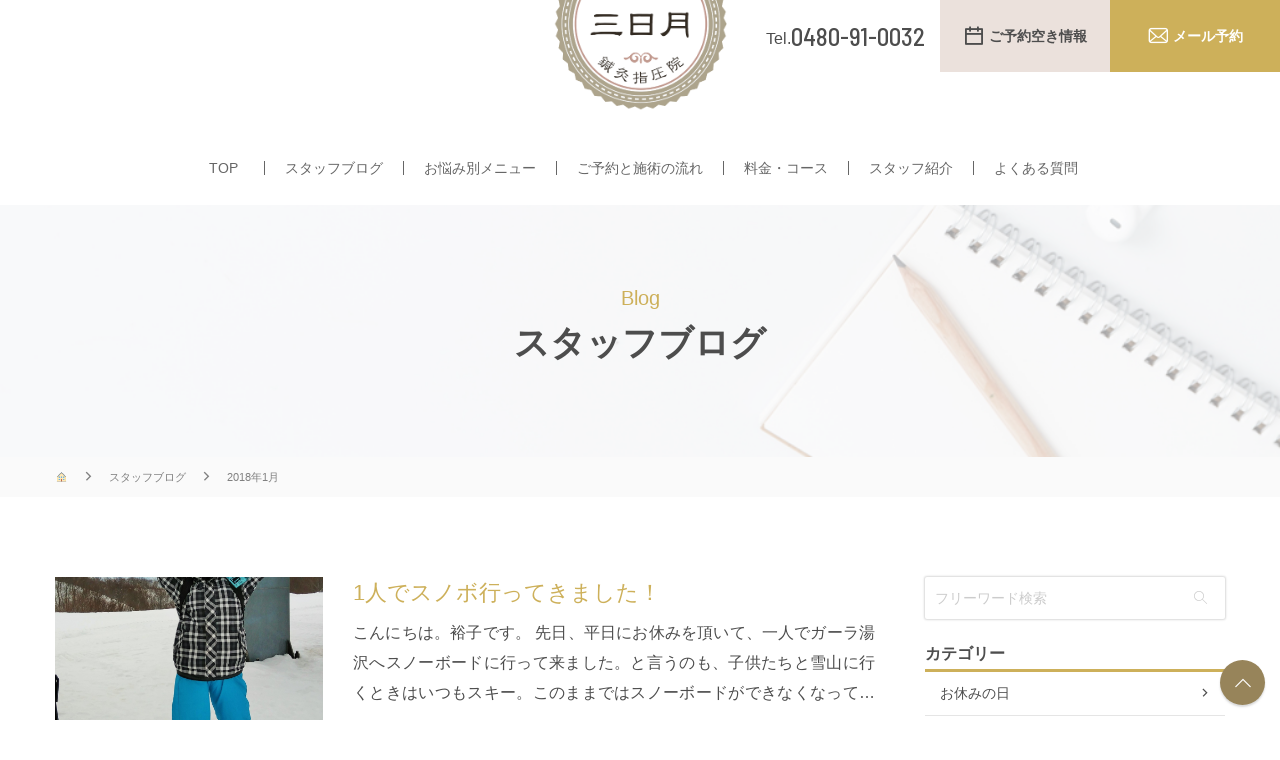

--- FILE ---
content_type: text/html; charset=UTF-8
request_url: https://3-moon.com/blog/2018/01/
body_size: 11566
content:
<!doctype html>
<html><!-- InstanceBegin template="/Templates/common.dwt" codeOutsideHTMLIsLocked="false" --><head>
<meta charset="utf-8">
<meta name="viewport" content="width=device-width, initial-scale=1">
<link rel="shortcut icon" href="https://3-moon.com/wordpress/wp-content/uploads/favicon.ico">
<link href="https://3-moon.com/css/shared.css" rel="stylesheet" type="text/css">
<!-- InstanceBeginEditable name="css" -->
<link href="https://3-moon.com/css/under.css" rel="stylesheet" type="text/css">
<!-- InstanceEndEditable -->
<script src="//ajax.googleapis.com/ajax/libs/jquery/3.4.1/jquery.min.js"></script>

<!-- Swiper -->
<script src="https://3-moon.com/js/swiper.min.js"></script>
<link href="https://3-moon.com/css/swiper.min.css" rel="stylesheet" type="text/css">


<!-- object-fit-images -->
<script src="https://3-moon.com/js/ofi.min.js"></script>
<script>
$(function() {
	//object-fit-images
	objectFitImages();
	});
</script>

<script src="https://3-moon.com/js/shared.js"></script>
<!-- InstanceBeginEditable name="js" -->
<!-- InstanceEndEditable -->
<script>
	$(function() {
		$.ajax({
			type: 'get',
			url: '/img/shared.svg'
		}).done(function(data) {
			var svg = $(data).find('svg');
			$('body').prepend(svg);
		});
	});	
</script>
<!-- InstanceBeginEditable name="スクリプト" -->
<script>
	$(function() {
		//過去記事ドロップダウン
		DD($('#blog_wrap > nav > ul li button'),'b_clause');
	});
</script>
<!-- InstanceEndEditable -->
<!-- InstanceBeginEditable name="doctitle" -->
<title>1月, 2018 | 肩こり・腰痛・胃痛・眼精疲労｜埼玉県蓮田・久喜・白岡で鍼灸なら三日月鍼灸マッサージ指圧整体院</title>
<!--<title> &raquo; 2018 &raquo; 1月</title>-->
<!-- InstanceEndEditable -->
<!-- InstanceParam name="Swiper" type="boolean" value="true" -->
<!-- InstanceParam name="object-fit-images" type="boolean" value="true" -->
<!-- InstanceBeginEditable name="head" -->
<!-- InstanceEndEditable -->
<!-- InstanceParam name="お問い合わせ" type="boolean" value="true" -->
<!-- InstanceParam name="エキテン" type="boolean" value="true" -->

<!-- All in One SEO Pack 2.3.10.2 by Michael Torbert of Semper Fi Web Design[1491,1552] -->
<meta name="robots" content="noindex,follow" />

<link rel="canonical" href="https://3-moon.com/blog/2018/01/" />
			<script>
			(function(i,s,o,g,r,a,m){i['GoogleAnalyticsObject']=r;i[r]=i[r]||function(){
			(i[r].q=i[r].q||[]).push(arguments)},i[r].l=1*new Date();a=s.createElement(o),
			m=s.getElementsByTagName(o)[0];a.async=1;a.src=g;m.parentNode.insertBefore(a,m)
			})(window,document,'script','//www.google-analytics.com/analytics.js','ga');

			ga('create', 'UA-38537699-1', 'auto');
			
			ga('send', 'pageview');
			</script>
<!-- /all in one seo pack -->
		<script type="text/javascript">
			window._wpemojiSettings = {"baseUrl":"https:\/\/s.w.org\/images\/core\/emoji\/72x72\/","ext":".png","source":{"concatemoji":"https:\/\/3-moon.com\/wordpress\/wp-includes\/js\/wp-emoji-release.min.js?ver=4.4.33"}};
			!function(e,n,t){var a;function i(e){var t=n.createElement("canvas"),a=t.getContext&&t.getContext("2d"),i=String.fromCharCode;return!(!a||!a.fillText)&&(a.textBaseline="top",a.font="600 32px Arial","flag"===e?(a.fillText(i(55356,56806,55356,56826),0,0),3e3<t.toDataURL().length):"diversity"===e?(a.fillText(i(55356,57221),0,0),t=a.getImageData(16,16,1,1).data,a.fillText(i(55356,57221,55356,57343),0,0),(t=a.getImageData(16,16,1,1).data)[0],t[1],t[2],t[3],!0):("simple"===e?a.fillText(i(55357,56835),0,0):a.fillText(i(55356,57135),0,0),0!==a.getImageData(16,16,1,1).data[0]))}function o(e){var t=n.createElement("script");t.src=e,t.type="text/javascript",n.getElementsByTagName("head")[0].appendChild(t)}t.supports={simple:i("simple"),flag:i("flag"),unicode8:i("unicode8"),diversity:i("diversity")},t.DOMReady=!1,t.readyCallback=function(){t.DOMReady=!0},t.supports.simple&&t.supports.flag&&t.supports.unicode8&&t.supports.diversity||(a=function(){t.readyCallback()},n.addEventListener?(n.addEventListener("DOMContentLoaded",a,!1),e.addEventListener("load",a,!1)):(e.attachEvent("onload",a),n.attachEvent("onreadystatechange",function(){"complete"===n.readyState&&t.readyCallback()})),(a=t.source||{}).concatemoji?o(a.concatemoji):a.wpemoji&&a.twemoji&&(o(a.twemoji),o(a.wpemoji)))}(window,document,window._wpemojiSettings);
		</script>
		<style type="text/css">
img.wp-smiley,
img.emoji {
	display: inline !important;
	border: none !important;
	box-shadow: none !important;
	height: 1em !important;
	width: 1em !important;
	margin: 0 .07em !important;
	vertical-align: -0.1em !important;
	background: none !important;
	padding: 0 !important;
}
</style>
<link rel='stylesheet' id='mailchimpSF_main_css-css'  href='https://3-moon.com/?mcsf_action=main_css&#038;ver=4.4.33' type='text/css' media='all' />
<!--[if IE]>
<link rel='stylesheet' id='mailchimpSF_ie_css-css'  href='https://3-moon.com/wordpress/wp-content/plugins/mailchimp/css/ie.css?ver=4.4.33' type='text/css' media='all' />
<![endif]-->
<link rel='stylesheet' id='contact-form-7-css'  href='https://3-moon.com/wordpress/wp-content/plugins/contact-form-7/includes/css/styles.css?ver=4.3.1' type='text/css' media='all' />
<link rel='stylesheet' id='biz-cal-style-css'  href='https://3-moon.com/wordpress/wp-content/plugins/biz-calendar/biz-cal.css?ver=2.1.0' type='text/css' media='all' />
<link rel='stylesheet' id='wp-pagenavi-css'  href='https://3-moon.com/wordpress/wp-content/plugins/wp-pagenavi/pagenavi-css.css?ver=2.70' type='text/css' media='all' />
<script type='text/javascript' src='https://3-moon.com/wordpress/wp-includes/js/jquery/jquery.js?ver=1.11.3'></script>
<script type='text/javascript' src='https://3-moon.com/wordpress/wp-includes/js/jquery/jquery-migrate.min.js?ver=1.2.1'></script>
<script type='text/javascript'>
/* <![CDATA[ */
var bizcalOptions = {"holiday_title":"\u5b9a\u4f11\u65e5","fri":"on","temp_holidays":"2013-01-02\r\n2013-01-03\r\n","temp_weekdays":"","eventday_title":"\u30a4\u30d9\u30f3\u30c8\u958b\u50ac\u65e5","eventday_url":"","eventdays":"","month_limit":"\u5236\u9650\u306a\u3057","nextmonthlimit":"12","prevmonthlimit":"12","plugindir":"https:\/\/3-moon.com\/wordpress\/wp-content\/plugins\/biz-calendar\/","national_holiday":""};
/* ]]> */
</script>
<script type='text/javascript' src='https://3-moon.com/wordpress/wp-content/plugins/biz-calendar/calendar.js?ver=2.1.0'></script>
<link rel='https://api.w.org/' href='https://3-moon.com/wp-json/' />
<link rel="EditURI" type="application/rsd+xml" title="RSD" href="https://3-moon.com/wordpress/xmlrpc.php?rsd" />
<link rel="wlwmanifest" type="application/wlwmanifest+xml" href="https://3-moon.com/wordpress/wp-includes/wlwmanifest.xml" /> 
<meta name="generator" content="WordPress 4.4.33" />
</head>

<body>
		<!-- ▼▼▼ヘッダー▼▼▼　-->
	<header>
		<h1><a href="/"><img src="/img/logo.png" alt="肩こり・腰痛・胃痛・眼精疲労｜埼玉県蓮田・久喜・白岡で鍼灸なら三日月鍼灸マッサージ指圧整体院"></a></h1>
		
		<button><span>SPメニュー展開用ボタン</span></button>
	
		<nav>
			<ul>
				<li><a href="/">TOP</a></li>
				<li><a href="/blog/category/blog/">スタッフブログ</a></li>
				<li>
          <button>お悩み別メニュー</button>
          <ul>
            <li><a href="/menu/pain.php">コリ・痛み・しびれ</a></li>
            <li><a href="/menu/refresh.php">疲れ・なんとなく不調</a></li>
            <li><a href="/menu/yugami.php">ゆがみ・骨盤矯正</a></li>
            <li><a href="/menu/maternity.php">マタニティ</a></li>
            <li><a href="/menu/infertility.php">妊活治療</a></li>
            <li><a href="/menu/beauty.php">美容鍼灸</a></li>
            <li><a href="/menu/traffic.php">交通事故治療</a></li>
            <li><a href="/menu/visit.php">訪問鍼灸</a></li>
          </ul>
        </li>
				<li><a href="/flow.php">ご予約と施術の流れ</a></li>
				<li><a href="/price/index.php">料金・コース</a></li>
				<li><a href="/staff.php">スタッフ紹介</a></li>
				<li><a href="/qa.php">よくある質問</a></li>
			</ul>
		</nav>
	</header>
	<!-- ▲▲▲ヘッダー▲▲▲　-->

	<main>
				<!-- ▼▼▼お問い合わせ▼▼▼　-->
		<address id="contact_btn">
			<a class="btn_tel" href="tel:0480-91-0032"><span class="tel_pc">0480-91-0032</span><span class="tel_sp">電話予約</span></a>
			<a class="btn_reserve" href="/reservation">ご予約空き情報</a>
			<a class="btn_mail" href="/contact">メール予約</a>
		</address>
		<!-- ▲▲▲お問い合わせ▲▲▲　-->

		<!-- InstanceBeginEditable name="メイン" -->
		<article id="blog">
			<h2>
			<span>Blog</span>
			スタッフブログ
			</h2>
			
			<!-- ▼▼▼パンくずリスト▼▼▼　-->
			<div id="breadcrumb">
				<ol>
					<li><a href="/">&#x1f3e0;</a></li>
					<li><a href="/blog">スタッフブログ</a></li>
										<li>2018年1月</li>
									</ol>
			</div>
			<!-- ▲▲▲パンくずリスト▲▲▲　-->

      <div id="blog_wrap">
        <div>
	          <ul>
		            <li>
              <a href="https://3-moon.com/blog/2018/01/29/1%e4%ba%ba%e3%81%a7%e3%82%b9%e3%83%8e%e3%83%9c%e8%a1%8c%e3%81%a3%e3%81%a6%e3%81%8d%e3%81%be%e3%81%97%e3%81%9f%ef%bc%81/">
				<img src="https://3-moon.com/wordpress/wp-content/uploads/6fd2dd01746a2f24a87ff66264256bab.jpg" alt="1人でスノボ行ってきました！">
			      </a>
              <section>
                <h3><a href="https://3-moon.com/blog/2018/01/29/1%e4%ba%ba%e3%81%a7%e3%82%b9%e3%83%8e%e3%83%9c%e8%a1%8c%e3%81%a3%e3%81%a6%e3%81%8d%e3%81%be%e3%81%97%e3%81%9f%ef%bc%81/">1人でスノボ行ってきました！</a></h3>
                <p><p>こんにちは。裕子です。 先日、平日にお休みを頂いて、一人でガーラ湯沢へスノーボードに行って来ました。と言うのも、子供たちと雪山に行くときはいつもスキー。このままではスノーボードができなくなってしまう！と焦ったからです。 &#8230;</p>
</p>

                <div class="blog_info">
                  <time datetime="2018-01-29">
                    <span>🕰</span>
                    2018年1月29日                  </time>
		<!--
                  <div>
                    <span>🗨</span>
                    0
                  </div>
		-->
                </div>
              </section>
            </li>
		            <li>
              <a href="https://3-moon.com/blog/2018/01/26/%e3%81%9f%e3%81%8f%e3%81%95%e3%82%93%e3%81%ae%e5%a3%b0%e3%82%92%e3%81%82%e3%82%8a%e3%81%8c%e3%81%a8%e3%81%86%e3%81%94%e3%81%96%e3%81%84%e3%81%be%e3%81%99%ef%bc%81%e2%91%b3/">
				<img src="https://3-moon.com/wordpress/wp-content/uploads/IMG_0011L.jpg" alt="たくさんの声をありがとうございます！⑳">
			      </a>
              <section>
                <h3><a href="https://3-moon.com/blog/2018/01/26/%e3%81%9f%e3%81%8f%e3%81%95%e3%82%93%e3%81%ae%e5%a3%b0%e3%82%92%e3%81%82%e3%82%8a%e3%81%8c%e3%81%a8%e3%81%86%e3%81%94%e3%81%96%e3%81%84%e3%81%be%e3%81%99%ef%bc%81%e2%91%b3/">たくさんの声をありがとうございます！⑳</a></h3>
                <p><p>こんにちは。裕子です。寒くて雪がなかなか解けませんね。みなさん元気にお過ごしですか？あたたかくしてお過ごし下さいね。 さて、「患者様の声」です！また今日も嬉しい声が集まっていますのでご紹介します。 当院では、ご来院された&#8230;</p>
</p>

                <div class="blog_info">
                  <time datetime="2018-01-26">
                    <span>🕰</span>
                    2018年1月26日                  </time>
		<!--
                  <div>
                    <span>🗨</span>
                    0
                  </div>
		-->
                </div>
              </section>
            </li>
		            <li>
              <a href="https://3-moon.com/blog/2018/01/23/%e8%97%a4%e4%ba%95%e7%9a%84%e3%80%81%e5%b9%b4%e6%9c%ab%e5%b9%b4%e5%a7%8b%e3%81%ae%e9%81%8e%e3%81%94%e3%81%97%e6%96%b9/">
				<img src="https://3-moon.com/wordpress/wp-content/uploads/IMG_20171205_184125.jpg" alt="藤井的、年末年始の過ごし方">
			      </a>
              <section>
                <h3><a href="https://3-moon.com/blog/2018/01/23/%e8%97%a4%e4%ba%95%e7%9a%84%e3%80%81%e5%b9%b4%e6%9c%ab%e5%b9%b4%e5%a7%8b%e3%81%ae%e9%81%8e%e3%81%94%e3%81%97%e6%96%b9/">藤井的、年末年始の過ごし方</a></h3>
                <p><p>こんにちは。藤井です。 年末年始は先日買った地球防衛軍で地球を守りつつ、スターウォーズを見てきたりしました(｀・ω・´) スターウォーズは流石に話題作ということもあり、平日の昼間に行ったにも関わらず結構な混雑具合でした。&#8230;</p>
</p>

                <div class="blog_info">
                  <time datetime="2018-01-23">
                    <span>🕰</span>
                    2018年1月23日                  </time>
		<!--
                  <div>
                    <span>🗨</span>
                    0
                  </div>
		-->
                </div>
              </section>
            </li>
		            <li>
              <a href="https://3-moon.com/blog/2018/01/20/%e3%82%82%e3%81%86%e3%81%99%e3%81%90%e3%83%90%e3%83%ac%e3%83%b3%e3%82%bf%e3%82%a4%e3%83%b3%e3%81%a7%e3%81%99%e3%81%ad%e3%80%82/">
				<img src="https://3-moon.com/wordpress/wp-content/uploads/20170112_113250-768x576-1.jpg" alt="もうすぐバレンタインですね。">
			      </a>
              <section>
                <h3><a href="https://3-moon.com/blog/2018/01/20/%e3%82%82%e3%81%86%e3%81%99%e3%81%90%e3%83%90%e3%83%ac%e3%83%b3%e3%82%bf%e3%82%a4%e3%83%b3%e3%81%a7%e3%81%99%e3%81%ad%e3%80%82/">もうすぐバレンタインですね。</a></h3>
                <p><p>こんにちは。裕子です。 ２月１４日のバレンタインデーまで１ヶ月を切りました。お店にも、手作りチョコのキットや材料が並んでいますね。大切な人に、大切な気持ちを伝える素敵な日。チョコを手作りする方もいらっしゃると思います。み&#8230;</p>
</p>

                <div class="blog_info">
                  <time datetime="2018-01-20">
                    <span>🕰</span>
                    2018年1月20日                  </time>
		<!--
                  <div>
                    <span>🗨</span>
                    0
                  </div>
		-->
                </div>
              </section>
            </li>
		            <li>
              <a href="https://3-moon.com/blog/2018/01/17/%e6%9b%b8%e3%81%8d%e3%81%9e%e3%82%82%e3%83%96%e3%83%ad%e3%82%b0%e3%81%a7%e3%81%99%e3%80%82/">
				<img src="https://3-moon.com/wordpress/wp-content/uploads/IMG_2754.jpg" alt="3人の書き初め！">
			      </a>
              <section>
                <h3><a href="https://3-moon.com/blog/2018/01/17/%e6%9b%b8%e3%81%8d%e3%81%9e%e3%82%82%e3%83%96%e3%83%ad%e3%82%b0%e3%81%a7%e3%81%99%e3%80%82/">3人の書き初め！</a></h3>
                <p><p>こんにちは。院長です。先日、三日月スタッフみんなで、毎年恒例の書き初めをしました！ 私は「進化」 藤井先生は「健」 裕子さんは「美」 と書きました。さあ、どんな一年になるのか楽しみですね！</p>
</p>

                <div class="blog_info">
                  <time datetime="2018-01-17">
                    <span>🕰</span>
                    2018年1月17日                  </time>
		<!--
                  <div>
                    <span>🗨</span>
                    0
                  </div>
		-->
                </div>
              </section>
            </li>
		            <li>
              <a href="https://3-moon.com/blog/2018/01/14/18%e5%9b%9e%e7%9b%ae%e3%81%ae%e6%96%b0%e5%b9%b4%e4%bc%9a/">
				<img src="https://3-moon.com/wordpress/wp-content/uploads/IMG_2751a.jpg" alt="18回目の新年会">
			      </a>
              <section>
                <h3><a href="https://3-moon.com/blog/2018/01/14/18%e5%9b%9e%e7%9b%ae%e3%81%ae%e6%96%b0%e5%b9%b4%e4%bc%9a/">18回目の新年会</a></h3>
                <p><p>こんにちは。三日月院長です。 今年もよろしくお願いいたします。 お正月気分も抜けてきましたが、先日、専門学校の時の同級生と新年会を行ないました。 2000年に鍼灸の学校を卒業し、免許を取得したので、もう１８年になりますね&#8230;</p>
</p>

                <div class="blog_info">
                  <time datetime="2018-01-14">
                    <span>🕰</span>
                    2018年1月14日                  </time>
		<!--
                  <div>
                    <span>🗨</span>
                    0
                  </div>
		-->
                </div>
              </section>
            </li>
		            <li>
              <a href="https://3-moon.com/blog/2018/01/11/9941/">
				<img src="https://3-moon.com/wordpress/wp-content/uploads/IMG_0010R.jpg" alt="たくさんの声をありがとうございます⑲">
			      </a>
              <section>
                <h3><a href="https://3-moon.com/blog/2018/01/11/9941/">たくさんの声をありがとうございます⑲</a></h3>
                <p><p>こんにちは。裕子です。北風が寒い季節ですが、みなさん元気にお過ごしですか？あたたかくしてお過ごし下さいね。 さて、「患者様の声」です！また今日も嬉しい声が集まっていますのでご紹介します。 当院では、ご来院された方にもっと&#8230;</p>
</p>

                <div class="blog_info">
                  <time datetime="2018-01-11">
                    <span>🕰</span>
                    2018年1月11日                  </time>
		<!--
                  <div>
                    <span>🗨</span>
                    0
                  </div>
		-->
                </div>
              </section>
            </li>
		            <li>
              <a href="https://3-moon.com/blog/2018/01/08/%e5%81%a5%e5%ba%b7%e3%81%a4%e3%81%bc%e3%82%b9%e3%83%88%e3%83%ac%e3%83%83%e3%83%81%e8%ac%9b%e5%ba%a7%e3%81%ab%e6%9d%a5%e3%81%be%e3%81%9b%e3%82%93%e3%81%8b%ef%bc%9f/">
				<img src="https://3-moon.com/wordpress/wp-content/uploads/17-12-28-15-09-22-099_photo.jpg" alt="健康つぼストレッチ講座に来ませんか？">
			      </a>
              <section>
                <h3><a href="https://3-moon.com/blog/2018/01/08/%e5%81%a5%e5%ba%b7%e3%81%a4%e3%81%bc%e3%82%b9%e3%83%88%e3%83%ac%e3%83%83%e3%83%81%e8%ac%9b%e5%ba%a7%e3%81%ab%e6%9d%a5%e3%81%be%e3%81%9b%e3%82%93%e3%81%8b%ef%bc%9f/">健康つぼストレッチ講座に来ませんか？</a></h3>
                <p><p>こんにちは。坂井です。 三日月の近くにあるウエルシアさんの駐車場に「白岡市地域包括支援センター　ウエルシアハウス」というのができたのを皆さんご存知ですか？ 「気になっていたけど、あそこ、何やる所なんですか？」 「カフェか&#8230;</p>
</p>

                <div class="blog_info">
                  <time datetime="2018-01-08">
                    <span>🕰</span>
                    2018年1月8日                  </time>
		<!--
                  <div>
                    <span>🗨</span>
                    0
                  </div>
		-->
                </div>
              </section>
            </li>
		            <li>
              <a href="https://3-moon.com/blog/2018/01/05/%e4%bb%8a%e5%b9%b4%e3%82%82%e3%82%88%e3%82%8d%e3%81%97%e3%81%8f%e3%81%8a%e9%a1%98%e3%81%84%e8%87%b4%e3%81%97%e3%81%be%e3%81%99%e3%80%82/">
				<img src="https://3-moon.com/wordpress/wp-content/uploads/17-12-28-12-30-20-858_photo.jpg" alt="今年もよろしくお願い致します。">
			      </a>
              <section>
                <h3><a href="https://3-moon.com/blog/2018/01/05/%e4%bb%8a%e5%b9%b4%e3%82%82%e3%82%88%e3%82%8d%e3%81%97%e3%81%8f%e3%81%8a%e9%a1%98%e3%81%84%e8%87%b4%e3%81%97%e3%81%be%e3%81%99%e3%80%82/">今年もよろしくお願い致します。</a></h3>
                <p><p>皆様、新年あけましておめでとうございます。三日月鍼灸指圧院は、本日１月５日より営業いたします。 みなさま、年末年始はいかがお過ごしでしたでしょうか？忘年会にお正月、新年会、と胃腸もお疲れかもしれませんね。胃腸がお疲れにな&#8230;</p>
</p>

                <div class="blog_info">
                  <time datetime="2018-01-05">
                    <span>🕰</span>
                    2018年1月5日                  </time>
		<!--
                  <div>
                    <span>🗨</span>
                    0
                  </div>
		-->
                </div>
              </section>
            </li>
		          </ul>
	          
        <!-- #BeginLibraryItem "/Library/ページネーション.lbi" -->
        <!--<div class='pagination'> <a class='pagination-arrow-first' href=''>&#x23ea;</a> <a class='pagination-arrow-next' href=''>&#x25c0;</a> <span>1</span> <a href=''>2</a> <a href=''>3</a> <a href=''>4</a> <a href=''>5</a> <a class='pagination-arrow-prev' href=''>&#x25b6;</a> <a class='pagination-arrow-last' href=''>&#x23e9;</a> </div>-->
	        <!-- #EndLibraryItem -->
        </div>
        
        <!-- #BeginLibraryItem "/Library/ブログ ナビ.lbi" -->
        <nav>

		<form method="get" action="/" >
		<fieldset>
			<input name="s" id="s" type="text" placeholder="フリーワード検索" value="">
			<input type="submit" value="&#x1f50d;">
		</fieldset>
	</form>

		<h3>カテゴリー</h3>
	<ul>
			<li><a href="https://3-moon.com/blog/category/holiday/">お休みの日</a></li>
			<li><a href="https://3-moon.com/blog/category/bookmark/">お気に入り</a></li>
			<li><a href="https://3-moon.com/blog/category/%e3%81%8a%e7%9f%a5%e3%82%89%e3%81%9b/">お知らせ</a></li>
			<li><a href="https://3-moon.com/blog/category/%e3%82%b3%e3%83%aa%ef%bc%a0%e6%82%a3%e8%80%85%e6%a7%98%e3%81%ae%e5%a3%b0/">コリ＠患者様の声</a></li>
			<li><a href="https://3-moon.com/blog/category/tsubo/">ツボ</a></li>
			<li><a href="https://3-moon.com/blog/category/hint/">ヒントノート</a></li>
			<li><a href="https://3-moon.com/blog/category/%e3%83%97%e3%83%ac%e3%83%9e%e3%83%9e%ef%bc%86%e7%94%a3%e5%be%8c%e3%83%9e%e3%83%9e%ef%bc%a0%e6%82%a3%e8%80%85%e6%a7%98%e3%81%ae%e5%a3%b0/">プレママ＆産後ママ＠患者様の声</a></li>
			<li><a href="https://3-moon.com/blog/category/%e3%83%97%e3%83%ac%e3%83%9e%e3%83%9e%ef%bc%a0%e6%82%a3%e8%80%85%e6%a7%98%e3%81%ae%e5%a3%b0/">プレママ＠患者様の声</a></li>
			<li><a href="https://3-moon.com/blog/category/%e3%83%a1%e3%83%87%e3%82%a3%e3%82%a2%e6%8e%b2%e8%bc%89/">メディア掲載</a></li>
			<li><a href="https://3-moon.com/blog/category/%e6%97%a5%e5%b8%b8/">三日月の日常</a></li>
			<li><a href="https://3-moon.com/blog/category/%e5%ad%90%e8%82%b2%e3%81%a6/">三日月的－子育てブログ</a></li>
			<li><a href="https://3-moon.com/blog/category/blog/">三日月鍼灸マッサージ整体院のブログ</a></li>
			<li><a href="https://3-moon.com/blog/category/%e4%ba%88%e7%b4%84%e7%a9%ba%e3%81%8d%e7%8a%b6%e6%b3%81/">予約空き状況</a></li>
			<li><a href="https://3-moon.com/blog/category/%e4%ba%a4%e9%80%9a%e4%ba%8b%e6%95%85%e6%b2%bb%e7%99%82%ef%bc%a0%e6%82%a3%e8%80%85%e6%a7%98%e3%81%ae%e5%a3%b0/">交通事故治療＠患者様の声</a></li>
			<li><a href="https://3-moon.com/blog/category/%e4%bd%93%e8%b3%aa%e6%94%b9%e5%96%84%ef%bc%a0%e6%82%a3%e8%80%85%e6%a7%98%e3%81%ae%e5%a3%b0/">体質改善＠患者様の声</a></li>
			<li><a href="https://3-moon.com/blog/category/maternity/">妊婦さんのマイナートラブル解消法</a></li>
			<li><a href="https://3-moon.com/blog/category/%e5%a6%8a%e6%b4%bb%ef%bc%a0%e6%82%a3%e8%80%85%e6%a7%98%e3%81%ae%e5%a3%b0/">妊活＠患者様の声</a></li>
			<li><a href="https://3-moon.com/blog/category/%e5%af%84%e9%99%84/">寄附</a></li>
			<li><a href="https://3-moon.com/blog/category/voice/">患者様の声</a></li>
			<li><a href="https://3-moon.com/blog/category/%e6%9c%aa%e5%88%86%e9%a1%9e/">未分類</a></li>
			<li><a href="https://3-moon.com/blog/category/treat/">治療について</a></li>
			<li><a href="https://3-moon.com/blog/category/%e7%94%a3%e5%be%8c%e3%83%9e%e3%83%9e%ef%bc%a0%e6%82%a3%e8%80%85%e6%a7%98%e3%81%ae%e5%a3%b0/">産後ママ＠患者様の声</a></li>
			<li><a href="https://3-moon.com/blog/category/%e7%97%9b%e3%81%bf%ef%bc%a0%e6%82%a3%e8%80%85%e6%a7%98%e3%81%ae%e5%a3%b0/">痛み＠患者様の声</a></li>
			<li><a href="https://3-moon.com/blog/category/%e7%be%8e%e5%ae%b9%e9%8d%bc%e7%81%b8%ef%bc%a0%e6%82%a3%e8%80%85%e6%a7%98%e3%81%ae%e5%a3%b0/">美容鍼灸＠患者様の声</a></li>
			<li><a href="https://3-moon.com/blog/category/%e8%a8%aa%e5%95%8f%e9%8d%bc%e7%81%b8%ef%bc%a0%e6%82%a3%e8%80%85%e6%a7%98%e3%81%ae%e5%a3%b0/">訪問鍼灸＠患者様の声</a></li>
			<li><a href="https://3-moon.com/blog/category/%ef%bc%a0%e3%81%af%e3%81%a5%e3%81%8d/">＠はづき</a></li>
			<li><a href="https://3-moon.com/blog/category/%ef%bc%a0%e3%82%ad%e3%83%a3%e3%83%b3%e3%83%9a%e3%83%bc%e3%83%b3/">＠キャンペーン</a></li>
			<li><a href="https://3-moon.com/blog/category/%ef%bc%a0%e5%ab%81/">＠嫁</a></li>
			<li><a href="https://3-moon.com/blog/category/%ef%bc%a0%e5%b8%8c/">＠希</a></li>
			<li><a href="https://3-moon.com/blog/category/%ef%bc%a0%e6%ad%a9/">＠歩</a></li>
			<li><a href="https://3-moon.com/blog/category/%ef%bc%a0%e8%97%a4%e4%ba%95/">＠藤井</a></li>
			<li><a href="https://3-moon.com/blog/category/%ef%bc%a0%e9%99%a2%e9%95%b7/">＠院長</a></li>
	        </ul>

		<h3>過去の記事</h3>
	<ul>
					<li>
			<button>2026</button>
			<ul>
				<li>
					<!--<a href="https://3-moon.com/date/2026/01">-->
					<a href="https://3-moon.com/blog/2026/01">
						1月(7)
					</a>
				</li>
								</ul>
		</li>
        				<li>
			<button>2025</button>
			<ul>
				<li>
					<!--<a href="https://3-moon.com/date/2025/12">-->
					<a href="https://3-moon.com/blog/2025/12">
						12月(11)
					</a>
				</li>
						<li>
					<!--<a href="https://3-moon.com/date/2025/11">-->
					<a href="https://3-moon.com/blog/2025/11">
						11月(10)
					</a>
				</li>
						<li>
					<!--<a href="https://3-moon.com/date/2025/10">-->
					<a href="https://3-moon.com/blog/2025/10">
						10月(10)
					</a>
				</li>
						<li>
					<!--<a href="https://3-moon.com/date/2025/09">-->
					<a href="https://3-moon.com/blog/2025/09">
						9月(10)
					</a>
				</li>
						<li>
					<!--<a href="https://3-moon.com/date/2025/08">-->
					<a href="https://3-moon.com/blog/2025/08">
						8月(10)
					</a>
				</li>
						<li>
					<!--<a href="https://3-moon.com/date/2025/07">-->
					<a href="https://3-moon.com/blog/2025/07">
						7月(11)
					</a>
				</li>
						<li>
					<!--<a href="https://3-moon.com/date/2025/06">-->
					<a href="https://3-moon.com/blog/2025/06">
						6月(9)
					</a>
				</li>
						<li>
					<!--<a href="https://3-moon.com/date/2025/05">-->
					<a href="https://3-moon.com/blog/2025/05">
						5月(11)
					</a>
				</li>
						<li>
					<!--<a href="https://3-moon.com/date/2025/04">-->
					<a href="https://3-moon.com/blog/2025/04">
						4月(10)
					</a>
				</li>
						<li>
					<!--<a href="https://3-moon.com/date/2025/03">-->
					<a href="https://3-moon.com/blog/2025/03">
						3月(10)
					</a>
				</li>
						<li>
					<!--<a href="https://3-moon.com/date/2025/02">-->
					<a href="https://3-moon.com/blog/2025/02">
						2月(9)
					</a>
				</li>
						<li>
					<!--<a href="https://3-moon.com/date/2025/01">-->
					<a href="https://3-moon.com/blog/2025/01">
						1月(9)
					</a>
				</li>
								</ul>
		</li>
        				<li>
			<button>2024</button>
			<ul>
				<li>
					<!--<a href="https://3-moon.com/date/2024/12">-->
					<a href="https://3-moon.com/blog/2024/12">
						12月(9)
					</a>
				</li>
						<li>
					<!--<a href="https://3-moon.com/date/2024/11">-->
					<a href="https://3-moon.com/blog/2024/11">
						11月(9)
					</a>
				</li>
						<li>
					<!--<a href="https://3-moon.com/date/2024/10">-->
					<a href="https://3-moon.com/blog/2024/10">
						10月(9)
					</a>
				</li>
						<li>
					<!--<a href="https://3-moon.com/date/2024/09">-->
					<a href="https://3-moon.com/blog/2024/09">
						9月(9)
					</a>
				</li>
						<li>
					<!--<a href="https://3-moon.com/date/2024/08">-->
					<a href="https://3-moon.com/blog/2024/08">
						8月(10)
					</a>
				</li>
						<li>
					<!--<a href="https://3-moon.com/date/2024/07">-->
					<a href="https://3-moon.com/blog/2024/07">
						7月(9)
					</a>
				</li>
						<li>
					<!--<a href="https://3-moon.com/date/2024/06">-->
					<a href="https://3-moon.com/blog/2024/06">
						6月(9)
					</a>
				</li>
						<li>
					<!--<a href="https://3-moon.com/date/2024/05">-->
					<a href="https://3-moon.com/blog/2024/05">
						5月(9)
					</a>
				</li>
						<li>
					<!--<a href="https://3-moon.com/date/2024/04">-->
					<a href="https://3-moon.com/blog/2024/04">
						4月(9)
					</a>
				</li>
						<li>
					<!--<a href="https://3-moon.com/date/2024/03">-->
					<a href="https://3-moon.com/blog/2024/03">
						3月(10)
					</a>
				</li>
						<li>
					<!--<a href="https://3-moon.com/date/2024/02">-->
					<a href="https://3-moon.com/blog/2024/02">
						2月(8)
					</a>
				</li>
						<li>
					<!--<a href="https://3-moon.com/date/2024/01">-->
					<a href="https://3-moon.com/blog/2024/01">
						1月(9)
					</a>
				</li>
								</ul>
		</li>
        				<li>
			<button>2023</button>
			<ul>
				<li>
					<!--<a href="https://3-moon.com/date/2023/12">-->
					<a href="https://3-moon.com/blog/2023/12">
						12月(9)
					</a>
				</li>
						<li>
					<!--<a href="https://3-moon.com/date/2023/11">-->
					<a href="https://3-moon.com/blog/2023/11">
						11月(9)
					</a>
				</li>
						<li>
					<!--<a href="https://3-moon.com/date/2023/10">-->
					<a href="https://3-moon.com/blog/2023/10">
						10月(11)
					</a>
				</li>
						<li>
					<!--<a href="https://3-moon.com/date/2023/09">-->
					<a href="https://3-moon.com/blog/2023/09">
						9月(9)
					</a>
				</li>
						<li>
					<!--<a href="https://3-moon.com/date/2023/08">-->
					<a href="https://3-moon.com/blog/2023/08">
						8月(9)
					</a>
				</li>
						<li>
					<!--<a href="https://3-moon.com/date/2023/07">-->
					<a href="https://3-moon.com/blog/2023/07">
						7月(9)
					</a>
				</li>
						<li>
					<!--<a href="https://3-moon.com/date/2023/06">-->
					<a href="https://3-moon.com/blog/2023/06">
						6月(9)
					</a>
				</li>
						<li>
					<!--<a href="https://3-moon.com/date/2023/05">-->
					<a href="https://3-moon.com/blog/2023/05">
						5月(10)
					</a>
				</li>
						<li>
					<!--<a href="https://3-moon.com/date/2023/04">-->
					<a href="https://3-moon.com/blog/2023/04">
						4月(9)
					</a>
				</li>
						<li>
					<!--<a href="https://3-moon.com/date/2023/03">-->
					<a href="https://3-moon.com/blog/2023/03">
						3月(10)
					</a>
				</li>
						<li>
					<!--<a href="https://3-moon.com/date/2023/02">-->
					<a href="https://3-moon.com/blog/2023/02">
						2月(8)
					</a>
				</li>
						<li>
					<!--<a href="https://3-moon.com/date/2023/01">-->
					<a href="https://3-moon.com/blog/2023/01">
						1月(9)
					</a>
				</li>
								</ul>
		</li>
        				<li>
			<button>2022</button>
			<ul>
				<li>
					<!--<a href="https://3-moon.com/date/2022/12">-->
					<a href="https://3-moon.com/blog/2022/12">
						12月(9)
					</a>
				</li>
						<li>
					<!--<a href="https://3-moon.com/date/2022/11">-->
					<a href="https://3-moon.com/blog/2022/11">
						11月(9)
					</a>
				</li>
						<li>
					<!--<a href="https://3-moon.com/date/2022/10">-->
					<a href="https://3-moon.com/blog/2022/10">
						10月(9)
					</a>
				</li>
						<li>
					<!--<a href="https://3-moon.com/date/2022/09">-->
					<a href="https://3-moon.com/blog/2022/09">
						9月(10)
					</a>
				</li>
						<li>
					<!--<a href="https://3-moon.com/date/2022/08">-->
					<a href="https://3-moon.com/blog/2022/08">
						8月(9)
					</a>
				</li>
						<li>
					<!--<a href="https://3-moon.com/date/2022/07">-->
					<a href="https://3-moon.com/blog/2022/07">
						7月(9)
					</a>
				</li>
						<li>
					<!--<a href="https://3-moon.com/date/2022/06">-->
					<a href="https://3-moon.com/blog/2022/06">
						6月(9)
					</a>
				</li>
						<li>
					<!--<a href="https://3-moon.com/date/2022/05">-->
					<a href="https://3-moon.com/blog/2022/05">
						5月(9)
					</a>
				</li>
						<li>
					<!--<a href="https://3-moon.com/date/2022/04">-->
					<a href="https://3-moon.com/blog/2022/04">
						4月(10)
					</a>
				</li>
						<li>
					<!--<a href="https://3-moon.com/date/2022/03">-->
					<a href="https://3-moon.com/blog/2022/03">
						3月(10)
					</a>
				</li>
						<li>
					<!--<a href="https://3-moon.com/date/2022/02">-->
					<a href="https://3-moon.com/blog/2022/02">
						2月(8)
					</a>
				</li>
						<li>
					<!--<a href="https://3-moon.com/date/2022/01">-->
					<a href="https://3-moon.com/blog/2022/01">
						1月(9)
					</a>
				</li>
								</ul>
		</li>
        				<li>
			<button>2021</button>
			<ul>
				<li>
					<!--<a href="https://3-moon.com/date/2021/12">-->
					<a href="https://3-moon.com/blog/2021/12">
						12月(14)
					</a>
				</li>
						<li>
					<!--<a href="https://3-moon.com/date/2021/11">-->
					<a href="https://3-moon.com/blog/2021/11">
						11月(11)
					</a>
				</li>
						<li>
					<!--<a href="https://3-moon.com/date/2021/10">-->
					<a href="https://3-moon.com/blog/2021/10">
						10月(11)
					</a>
				</li>
						<li>
					<!--<a href="https://3-moon.com/date/2021/09">-->
					<a href="https://3-moon.com/blog/2021/09">
						9月(8)
					</a>
				</li>
						<li>
					<!--<a href="https://3-moon.com/date/2021/08">-->
					<a href="https://3-moon.com/blog/2021/08">
						8月(8)
					</a>
				</li>
						<li>
					<!--<a href="https://3-moon.com/date/2021/07">-->
					<a href="https://3-moon.com/blog/2021/07">
						7月(9)
					</a>
				</li>
						<li>
					<!--<a href="https://3-moon.com/date/2021/06">-->
					<a href="https://3-moon.com/blog/2021/06">
						6月(7)
					</a>
				</li>
						<li>
					<!--<a href="https://3-moon.com/date/2021/05">-->
					<a href="https://3-moon.com/blog/2021/05">
						5月(8)
					</a>
				</li>
						<li>
					<!--<a href="https://3-moon.com/date/2021/04">-->
					<a href="https://3-moon.com/blog/2021/04">
						4月(10)
					</a>
				</li>
						<li>
					<!--<a href="https://3-moon.com/date/2021/03">-->
					<a href="https://3-moon.com/blog/2021/03">
						3月(14)
					</a>
				</li>
						<li>
					<!--<a href="https://3-moon.com/date/2021/02">-->
					<a href="https://3-moon.com/blog/2021/02">
						2月(10)
					</a>
				</li>
						<li>
					<!--<a href="https://3-moon.com/date/2021/01">-->
					<a href="https://3-moon.com/blog/2021/01">
						1月(10)
					</a>
				</li>
								</ul>
		</li>
        				<li>
			<button>2020</button>
			<ul>
				<li>
					<!--<a href="https://3-moon.com/date/2020/12">-->
					<a href="https://3-moon.com/blog/2020/12">
						12月(10)
					</a>
				</li>
						<li>
					<!--<a href="https://3-moon.com/date/2020/11">-->
					<a href="https://3-moon.com/blog/2020/11">
						11月(10)
					</a>
				</li>
						<li>
					<!--<a href="https://3-moon.com/date/2020/10">-->
					<a href="https://3-moon.com/blog/2020/10">
						10月(11)
					</a>
				</li>
						<li>
					<!--<a href="https://3-moon.com/date/2020/09">-->
					<a href="https://3-moon.com/blog/2020/09">
						9月(8)
					</a>
				</li>
						<li>
					<!--<a href="https://3-moon.com/date/2020/08">-->
					<a href="https://3-moon.com/blog/2020/08">
						8月(8)
					</a>
				</li>
						<li>
					<!--<a href="https://3-moon.com/date/2020/07">-->
					<a href="https://3-moon.com/blog/2020/07">
						7月(7)
					</a>
				</li>
						<li>
					<!--<a href="https://3-moon.com/date/2020/06">-->
					<a href="https://3-moon.com/blog/2020/06">
						6月(7)
					</a>
				</li>
						<li>
					<!--<a href="https://3-moon.com/date/2020/05">-->
					<a href="https://3-moon.com/blog/2020/05">
						5月(11)
					</a>
				</li>
						<li>
					<!--<a href="https://3-moon.com/date/2020/04">-->
					<a href="https://3-moon.com/blog/2020/04">
						4月(13)
					</a>
				</li>
						<li>
					<!--<a href="https://3-moon.com/date/2020/03">-->
					<a href="https://3-moon.com/blog/2020/03">
						3月(11)
					</a>
				</li>
						<li>
					<!--<a href="https://3-moon.com/date/2020/02">-->
					<a href="https://3-moon.com/blog/2020/02">
						2月(10)
					</a>
				</li>
						<li>
					<!--<a href="https://3-moon.com/date/2020/01">-->
					<a href="https://3-moon.com/blog/2020/01">
						1月(8)
					</a>
				</li>
								</ul>
		</li>
        				<li>
			<button>2019</button>
			<ul>
				<li>
					<!--<a href="https://3-moon.com/date/2019/12">-->
					<a href="https://3-moon.com/blog/2019/12">
						12月(11)
					</a>
				</li>
						<li>
					<!--<a href="https://3-moon.com/date/2019/11">-->
					<a href="https://3-moon.com/blog/2019/11">
						11月(7)
					</a>
				</li>
						<li>
					<!--<a href="https://3-moon.com/date/2019/10">-->
					<a href="https://3-moon.com/blog/2019/10">
						10月(8)
					</a>
				</li>
						<li>
					<!--<a href="https://3-moon.com/date/2019/09">-->
					<a href="https://3-moon.com/blog/2019/09">
						9月(8)
					</a>
				</li>
						<li>
					<!--<a href="https://3-moon.com/date/2019/08">-->
					<a href="https://3-moon.com/blog/2019/08">
						8月(8)
					</a>
				</li>
						<li>
					<!--<a href="https://3-moon.com/date/2019/07">-->
					<a href="https://3-moon.com/blog/2019/07">
						7月(7)
					</a>
				</li>
						<li>
					<!--<a href="https://3-moon.com/date/2019/06">-->
					<a href="https://3-moon.com/blog/2019/06">
						6月(8)
					</a>
				</li>
						<li>
					<!--<a href="https://3-moon.com/date/2019/05">-->
					<a href="https://3-moon.com/blog/2019/05">
						5月(7)
					</a>
				</li>
						<li>
					<!--<a href="https://3-moon.com/date/2019/04">-->
					<a href="https://3-moon.com/blog/2019/04">
						4月(7)
					</a>
				</li>
						<li>
					<!--<a href="https://3-moon.com/date/2019/03">-->
					<a href="https://3-moon.com/blog/2019/03">
						3月(8)
					</a>
				</li>
						<li>
					<!--<a href="https://3-moon.com/date/2019/02">-->
					<a href="https://3-moon.com/blog/2019/02">
						2月(8)
					</a>
				</li>
						<li>
					<!--<a href="https://3-moon.com/date/2019/01">-->
					<a href="https://3-moon.com/blog/2019/01">
						1月(7)
					</a>
				</li>
								</ul>
		</li>
        				<li>
			<button>2018</button>
			<ul>
				<li>
					<!--<a href="https://3-moon.com/date/2018/12">-->
					<a href="https://3-moon.com/blog/2018/12">
						12月(8)
					</a>
				</li>
						<li>
					<!--<a href="https://3-moon.com/date/2018/11">-->
					<a href="https://3-moon.com/blog/2018/11">
						11月(12)
					</a>
				</li>
						<li>
					<!--<a href="https://3-moon.com/date/2018/10">-->
					<a href="https://3-moon.com/blog/2018/10">
						10月(8)
					</a>
				</li>
						<li>
					<!--<a href="https://3-moon.com/date/2018/09">-->
					<a href="https://3-moon.com/blog/2018/09">
						9月(8)
					</a>
				</li>
						<li>
					<!--<a href="https://3-moon.com/date/2018/08">-->
					<a href="https://3-moon.com/blog/2018/08">
						8月(6)
					</a>
				</li>
						<li>
					<!--<a href="https://3-moon.com/date/2018/07">-->
					<a href="https://3-moon.com/blog/2018/07">
						7月(8)
					</a>
				</li>
						<li>
					<!--<a href="https://3-moon.com/date/2018/06">-->
					<a href="https://3-moon.com/blog/2018/06">
						6月(7)
					</a>
				</li>
						<li>
					<!--<a href="https://3-moon.com/date/2018/05">-->
					<a href="https://3-moon.com/blog/2018/05">
						5月(7)
					</a>
				</li>
						<li>
					<!--<a href="https://3-moon.com/date/2018/04">-->
					<a href="https://3-moon.com/blog/2018/04">
						4月(8)
					</a>
				</li>
						<li>
					<!--<a href="https://3-moon.com/date/2018/03">-->
					<a href="https://3-moon.com/blog/2018/03">
						3月(10)
					</a>
				</li>
						<li>
					<!--<a href="https://3-moon.com/date/2018/02">-->
					<a href="https://3-moon.com/blog/2018/02">
						2月(10)
					</a>
				</li>
						<li>
					<!--<a href="https://3-moon.com/date/2018/01">-->
					<a href="https://3-moon.com/blog/2018/01">
						1月(9)
					</a>
				</li>
								</ul>
		</li>
        				<li>
			<button>2017</button>
			<ul>
				<li>
					<!--<a href="https://3-moon.com/date/2017/12">-->
					<a href="https://3-moon.com/blog/2017/12">
						12月(10)
					</a>
				</li>
						<li>
					<!--<a href="https://3-moon.com/date/2017/11">-->
					<a href="https://3-moon.com/blog/2017/11">
						11月(9)
					</a>
				</li>
						<li>
					<!--<a href="https://3-moon.com/date/2017/10">-->
					<a href="https://3-moon.com/blog/2017/10">
						10月(12)
					</a>
				</li>
						<li>
					<!--<a href="https://3-moon.com/date/2017/09">-->
					<a href="https://3-moon.com/blog/2017/09">
						9月(10)
					</a>
				</li>
						<li>
					<!--<a href="https://3-moon.com/date/2017/08">-->
					<a href="https://3-moon.com/blog/2017/08">
						8月(8)
					</a>
				</li>
						<li>
					<!--<a href="https://3-moon.com/date/2017/07">-->
					<a href="https://3-moon.com/blog/2017/07">
						7月(8)
					</a>
				</li>
						<li>
					<!--<a href="https://3-moon.com/date/2017/06">-->
					<a href="https://3-moon.com/blog/2017/06">
						6月(9)
					</a>
				</li>
						<li>
					<!--<a href="https://3-moon.com/date/2017/05">-->
					<a href="https://3-moon.com/blog/2017/05">
						5月(11)
					</a>
				</li>
						<li>
					<!--<a href="https://3-moon.com/date/2017/04">-->
					<a href="https://3-moon.com/blog/2017/04">
						4月(9)
					</a>
				</li>
						<li>
					<!--<a href="https://3-moon.com/date/2017/03">-->
					<a href="https://3-moon.com/blog/2017/03">
						3月(10)
					</a>
				</li>
						<li>
					<!--<a href="https://3-moon.com/date/2017/02">-->
					<a href="https://3-moon.com/blog/2017/02">
						2月(9)
					</a>
				</li>
						<li>
					<!--<a href="https://3-moon.com/date/2017/01">-->
					<a href="https://3-moon.com/blog/2017/01">
						1月(10)
					</a>
				</li>
								</ul>
		</li>
        				<li>
			<button>2016</button>
			<ul>
				<li>
					<!--<a href="https://3-moon.com/date/2016/12">-->
					<a href="https://3-moon.com/blog/2016/12">
						12月(8)
					</a>
				</li>
						<li>
					<!--<a href="https://3-moon.com/date/2016/11">-->
					<a href="https://3-moon.com/blog/2016/11">
						11月(5)
					</a>
				</li>
						<li>
					<!--<a href="https://3-moon.com/date/2016/10">-->
					<a href="https://3-moon.com/blog/2016/10">
						10月(9)
					</a>
				</li>
						<li>
					<!--<a href="https://3-moon.com/date/2016/09">-->
					<a href="https://3-moon.com/blog/2016/09">
						9月(4)
					</a>
				</li>
						<li>
					<!--<a href="https://3-moon.com/date/2016/08">-->
					<a href="https://3-moon.com/blog/2016/08">
						8月(8)
					</a>
				</li>
						<li>
					<!--<a href="https://3-moon.com/date/2016/07">-->
					<a href="https://3-moon.com/blog/2016/07">
						7月(5)
					</a>
				</li>
						<li>
					<!--<a href="https://3-moon.com/date/2016/06">-->
					<a href="https://3-moon.com/blog/2016/06">
						6月(6)
					</a>
				</li>
						<li>
					<!--<a href="https://3-moon.com/date/2016/05">-->
					<a href="https://3-moon.com/blog/2016/05">
						5月(9)
					</a>
				</li>
						<li>
					<!--<a href="https://3-moon.com/date/2016/04">-->
					<a href="https://3-moon.com/blog/2016/04">
						4月(6)
					</a>
				</li>
						<li>
					<!--<a href="https://3-moon.com/date/2016/03">-->
					<a href="https://3-moon.com/blog/2016/03">
						3月(8)
					</a>
				</li>
						<li>
					<!--<a href="https://3-moon.com/date/2016/02">-->
					<a href="https://3-moon.com/blog/2016/02">
						2月(6)
					</a>
				</li>
						<li>
					<!--<a href="https://3-moon.com/date/2016/01">-->
					<a href="https://3-moon.com/blog/2016/01">
						1月(11)
					</a>
				</li>
								</ul>
		</li>
        				<li>
			<button>2015</button>
			<ul>
				<li>
					<!--<a href="https://3-moon.com/date/2015/12">-->
					<a href="https://3-moon.com/blog/2015/12">
						12月(13)
					</a>
				</li>
						<li>
					<!--<a href="https://3-moon.com/date/2015/11">-->
					<a href="https://3-moon.com/blog/2015/11">
						11月(11)
					</a>
				</li>
						<li>
					<!--<a href="https://3-moon.com/date/2015/10">-->
					<a href="https://3-moon.com/blog/2015/10">
						10月(11)
					</a>
				</li>
						<li>
					<!--<a href="https://3-moon.com/date/2015/09">-->
					<a href="https://3-moon.com/blog/2015/09">
						9月(12)
					</a>
				</li>
						<li>
					<!--<a href="https://3-moon.com/date/2015/08">-->
					<a href="https://3-moon.com/blog/2015/08">
						8月(11)
					</a>
				</li>
						<li>
					<!--<a href="https://3-moon.com/date/2015/07">-->
					<a href="https://3-moon.com/blog/2015/07">
						7月(11)
					</a>
				</li>
						<li>
					<!--<a href="https://3-moon.com/date/2015/06">-->
					<a href="https://3-moon.com/blog/2015/06">
						6月(11)
					</a>
				</li>
						<li>
					<!--<a href="https://3-moon.com/date/2015/05">-->
					<a href="https://3-moon.com/blog/2015/05">
						5月(10)
					</a>
				</li>
						<li>
					<!--<a href="https://3-moon.com/date/2015/04">-->
					<a href="https://3-moon.com/blog/2015/04">
						4月(10)
					</a>
				</li>
						<li>
					<!--<a href="https://3-moon.com/date/2015/03">-->
					<a href="https://3-moon.com/blog/2015/03">
						3月(18)
					</a>
				</li>
						<li>
					<!--<a href="https://3-moon.com/date/2015/02">-->
					<a href="https://3-moon.com/blog/2015/02">
						2月(12)
					</a>
				</li>
						<li>
					<!--<a href="https://3-moon.com/date/2015/01">-->
					<a href="https://3-moon.com/blog/2015/01">
						1月(11)
					</a>
				</li>
								</ul>
		</li>
        				<li>
			<button>2014</button>
			<ul>
				<li>
					<!--<a href="https://3-moon.com/date/2014/12">-->
					<a href="https://3-moon.com/blog/2014/12">
						12月(12)
					</a>
				</li>
						<li>
					<!--<a href="https://3-moon.com/date/2014/11">-->
					<a href="https://3-moon.com/blog/2014/11">
						11月(13)
					</a>
				</li>
						<li>
					<!--<a href="https://3-moon.com/date/2014/10">-->
					<a href="https://3-moon.com/blog/2014/10">
						10月(11)
					</a>
				</li>
						<li>
					<!--<a href="https://3-moon.com/date/2014/09">-->
					<a href="https://3-moon.com/blog/2014/09">
						9月(10)
					</a>
				</li>
						<li>
					<!--<a href="https://3-moon.com/date/2014/08">-->
					<a href="https://3-moon.com/blog/2014/08">
						8月(13)
					</a>
				</li>
						<li>
					<!--<a href="https://3-moon.com/date/2014/07">-->
					<a href="https://3-moon.com/blog/2014/07">
						7月(13)
					</a>
				</li>
						<li>
					<!--<a href="https://3-moon.com/date/2014/06">-->
					<a href="https://3-moon.com/blog/2014/06">
						6月(10)
					</a>
				</li>
						<li>
					<!--<a href="https://3-moon.com/date/2014/05">-->
					<a href="https://3-moon.com/blog/2014/05">
						5月(6)
					</a>
				</li>
						<li>
					<!--<a href="https://3-moon.com/date/2014/04">-->
					<a href="https://3-moon.com/blog/2014/04">
						4月(7)
					</a>
				</li>
						<li>
					<!--<a href="https://3-moon.com/date/2014/03">-->
					<a href="https://3-moon.com/blog/2014/03">
						3月(4)
					</a>
				</li>
						<li>
					<!--<a href="https://3-moon.com/date/2014/02">-->
					<a href="https://3-moon.com/blog/2014/02">
						2月(4)
					</a>
				</li>
						<li>
					<!--<a href="https://3-moon.com/date/2014/01">-->
					<a href="https://3-moon.com/blog/2014/01">
						1月(7)
					</a>
				</li>
								</ul>
		</li>
        				<li>
			<button>2013</button>
			<ul>
				<li>
					<!--<a href="https://3-moon.com/date/2013/12">-->
					<a href="https://3-moon.com/blog/2013/12">
						12月(9)
					</a>
				</li>
						<li>
					<!--<a href="https://3-moon.com/date/2013/11">-->
					<a href="https://3-moon.com/blog/2013/11">
						11月(6)
					</a>
				</li>
						<li>
					<!--<a href="https://3-moon.com/date/2013/10">-->
					<a href="https://3-moon.com/blog/2013/10">
						10月(7)
					</a>
				</li>
						<li>
					<!--<a href="https://3-moon.com/date/2013/09">-->
					<a href="https://3-moon.com/blog/2013/09">
						9月(8)
					</a>
				</li>
						<li>
					<!--<a href="https://3-moon.com/date/2013/08">-->
					<a href="https://3-moon.com/blog/2013/08">
						8月(4)
					</a>
				</li>
						<li>
					<!--<a href="https://3-moon.com/date/2013/07">-->
					<a href="https://3-moon.com/blog/2013/07">
						7月(8)
					</a>
				</li>
						<li>
					<!--<a href="https://3-moon.com/date/2013/06">-->
					<a href="https://3-moon.com/blog/2013/06">
						6月(10)
					</a>
				</li>
						<li>
					<!--<a href="https://3-moon.com/date/2013/05">-->
					<a href="https://3-moon.com/blog/2013/05">
						5月(9)
					</a>
				</li>
						<li>
					<!--<a href="https://3-moon.com/date/2013/04">-->
					<a href="https://3-moon.com/blog/2013/04">
						4月(10)
					</a>
				</li>
						<li>
					<!--<a href="https://3-moon.com/date/2013/03">-->
					<a href="https://3-moon.com/blog/2013/03">
						3月(9)
					</a>
				</li>
						<li>
					<!--<a href="https://3-moon.com/date/2013/02">-->
					<a href="https://3-moon.com/blog/2013/02">
						2月(12)
					</a>
				</li>
						<li>
					<!--<a href="https://3-moon.com/date/2013/01">-->
					<a href="https://3-moon.com/blog/2013/01">
						1月(10)
					</a>
				</li>
								</ul>
		</li>
        				<li>
			<button>2012</button>
			<ul>
				<li>
					<!--<a href="https://3-moon.com/date/2012/12">-->
					<a href="https://3-moon.com/blog/2012/12">
						12月(16)
					</a>
				</li>
						<li>
					<!--<a href="https://3-moon.com/date/2012/11">-->
					<a href="https://3-moon.com/blog/2012/11">
						11月(9)
					</a>
				</li>
						<li>
					<!--<a href="https://3-moon.com/date/2012/10">-->
					<a href="https://3-moon.com/blog/2012/10">
						10月(10)
					</a>
				</li>
						<li>
					<!--<a href="https://3-moon.com/date/2012/09">-->
					<a href="https://3-moon.com/blog/2012/09">
						9月(8)
					</a>
				</li>
						<li>
					<!--<a href="https://3-moon.com/date/2012/08">-->
					<a href="https://3-moon.com/blog/2012/08">
						8月(11)
					</a>
				</li>
						<li>
					<!--<a href="https://3-moon.com/date/2012/07">-->
					<a href="https://3-moon.com/blog/2012/07">
						7月(10)
					</a>
				</li>
						<li>
					<!--<a href="https://3-moon.com/date/2012/06">-->
					<a href="https://3-moon.com/blog/2012/06">
						6月(10)
					</a>
				</li>
						<li>
					<!--<a href="https://3-moon.com/date/2012/05">-->
					<a href="https://3-moon.com/blog/2012/05">
						5月(8)
					</a>
				</li>
						<li>
					<!--<a href="https://3-moon.com/date/2012/04">-->
					<a href="https://3-moon.com/blog/2012/04">
						4月(9)
					</a>
				</li>
						<li>
					<!--<a href="https://3-moon.com/date/2012/03">-->
					<a href="https://3-moon.com/blog/2012/03">
						3月(8)
					</a>
				</li>
						<li>
					<!--<a href="https://3-moon.com/date/2012/02">-->
					<a href="https://3-moon.com/blog/2012/02">
						2月(9)
					</a>
				</li>
						<li>
					<!--<a href="https://3-moon.com/date/2012/01">-->
					<a href="https://3-moon.com/blog/2012/01">
						1月(8)
					</a>
				</li>
								</ul>
		</li>
        				<li>
			<button>2011</button>
			<ul>
				<li>
					<!--<a href="https://3-moon.com/date/2011/12">-->
					<a href="https://3-moon.com/blog/2011/12">
						12月(9)
					</a>
				</li>
						<li>
					<!--<a href="https://3-moon.com/date/2011/11">-->
					<a href="https://3-moon.com/blog/2011/11">
						11月(10)
					</a>
				</li>
						<li>
					<!--<a href="https://3-moon.com/date/2011/10">-->
					<a href="https://3-moon.com/blog/2011/10">
						10月(10)
					</a>
				</li>
						<li>
					<!--<a href="https://3-moon.com/date/2011/09">-->
					<a href="https://3-moon.com/blog/2011/09">
						9月(8)
					</a>
				</li>
						<li>
					<!--<a href="https://3-moon.com/date/2011/08">-->
					<a href="https://3-moon.com/blog/2011/08">
						8月(10)
					</a>
				</li>
						<li>
					<!--<a href="https://3-moon.com/date/2011/07">-->
					<a href="https://3-moon.com/blog/2011/07">
						7月(9)
					</a>
				</li>
						<li>
					<!--<a href="https://3-moon.com/date/2011/06">-->
					<a href="https://3-moon.com/blog/2011/06">
						6月(10)
					</a>
				</li>
						<li>
					<!--<a href="https://3-moon.com/date/2011/05">-->
					<a href="https://3-moon.com/blog/2011/05">
						5月(8)
					</a>
				</li>
						<li>
					<!--<a href="https://3-moon.com/date/2011/04">-->
					<a href="https://3-moon.com/blog/2011/04">
						4月(7)
					</a>
				</li>
						<li>
					<!--<a href="https://3-moon.com/date/2011/03">-->
					<a href="https://3-moon.com/blog/2011/03">
						3月(17)
					</a>
				</li>
						<li>
					<!--<a href="https://3-moon.com/date/2011/02">-->
					<a href="https://3-moon.com/blog/2011/02">
						2月(6)
					</a>
				</li>
						<li>
					<!--<a href="https://3-moon.com/date/2011/01">-->
					<a href="https://3-moon.com/blog/2011/01">
						1月(6)
					</a>
				</li>
								</ul>
		</li>
        				<li>
			<button>2010</button>
			<ul>
				<li>
					<!--<a href="https://3-moon.com/date/2010/12">-->
					<a href="https://3-moon.com/blog/2010/12">
						12月(6)
					</a>
				</li>
						<li>
					<!--<a href="https://3-moon.com/date/2010/11">-->
					<a href="https://3-moon.com/blog/2010/11">
						11月(4)
					</a>
				</li>
						<li>
					<!--<a href="https://3-moon.com/date/2010/10">-->
					<a href="https://3-moon.com/blog/2010/10">
						10月(7)
					</a>
				</li>
						<li>
					<!--<a href="https://3-moon.com/date/2010/09">-->
					<a href="https://3-moon.com/blog/2010/09">
						9月(4)
					</a>
				</li>
						<li>
					<!--<a href="https://3-moon.com/date/2010/08">-->
					<a href="https://3-moon.com/blog/2010/08">
						8月(7)
					</a>
				</li>
						<li>
					<!--<a href="https://3-moon.com/date/2010/07">-->
					<a href="https://3-moon.com/blog/2010/07">
						7月(7)
					</a>
				</li>
						<li>
					<!--<a href="https://3-moon.com/date/2010/06">-->
					<a href="https://3-moon.com/blog/2010/06">
						6月(9)
					</a>
				</li>
						<li>
					<!--<a href="https://3-moon.com/date/2010/05">-->
					<a href="https://3-moon.com/blog/2010/05">
						5月(8)
					</a>
				</li>
						<li>
					<!--<a href="https://3-moon.com/date/2010/04">-->
					<a href="https://3-moon.com/blog/2010/04">
						4月(10)
					</a>
				</li>
						<li>
					<!--<a href="https://3-moon.com/date/2010/03">-->
					<a href="https://3-moon.com/blog/2010/03">
						3月(12)
					</a>
				</li>
						<li>
					<!--<a href="https://3-moon.com/date/2010/02">-->
					<a href="https://3-moon.com/blog/2010/02">
						2月(12)
					</a>
				</li>
						<li>
					<!--<a href="https://3-moon.com/date/2010/01">-->
					<a href="https://3-moon.com/blog/2010/01">
						1月(14)
					</a>
				</li>
								</ul>
		</li>
        				<li>
			<button>2009</button>
			<ul>
				<li>
					<!--<a href="https://3-moon.com/date/2009/12">-->
					<a href="https://3-moon.com/blog/2009/12">
						12月(12)
					</a>
				</li>
						<li>
					<!--<a href="https://3-moon.com/date/2009/11">-->
					<a href="https://3-moon.com/blog/2009/11">
						11月(11)
					</a>
				</li>
						<li>
					<!--<a href="https://3-moon.com/date/2009/10">-->
					<a href="https://3-moon.com/blog/2009/10">
						10月(14)
					</a>
				</li>
						<li>
					<!--<a href="https://3-moon.com/date/2009/09">-->
					<a href="https://3-moon.com/blog/2009/09">
						9月(21)
					</a>
				</li>
						<li>
					<!--<a href="https://3-moon.com/date/2009/08">-->
					<a href="https://3-moon.com/blog/2009/08">
						8月(15)
					</a>
				</li>
						<li>
					<!--<a href="https://3-moon.com/date/2009/07">-->
					<a href="https://3-moon.com/blog/2009/07">
						7月(31)
					</a>
				</li>
						<li>
					<!--<a href="https://3-moon.com/date/2009/06">-->
					<a href="https://3-moon.com/blog/2009/06">
						6月(18)
					</a>
				</li>
						<li>
					<!--<a href="https://3-moon.com/date/2009/05">-->
					<a href="https://3-moon.com/blog/2009/05">
						5月(10)
					</a>
				</li>
						<li>
					<!--<a href="https://3-moon.com/date/2009/04">-->
					<a href="https://3-moon.com/blog/2009/04">
						4月(12)
					</a>
				</li>
						<li>
					<!--<a href="https://3-moon.com/date/2009/03">-->
					<a href="https://3-moon.com/blog/2009/03">
						3月(8)
					</a>
				</li>
						<li>
					<!--<a href="https://3-moon.com/date/2009/02">-->
					<a href="https://3-moon.com/blog/2009/02">
						2月(11)
					</a>
				</li>
						<li>
					<!--<a href="https://3-moon.com/date/2009/01">-->
					<a href="https://3-moon.com/blog/2009/01">
						1月(11)
					</a>
				</li>
								</ul>
		</li>
        				<li>
			<button>2008</button>
			<ul>
				<li>
					<!--<a href="https://3-moon.com/date/2008/12">-->
					<a href="https://3-moon.com/blog/2008/12">
						12月(7)
					</a>
				</li>
						<li>
					<!--<a href="https://3-moon.com/date/2008/11">-->
					<a href="https://3-moon.com/blog/2008/11">
						11月(7)
					</a>
				</li>
						<li>
					<!--<a href="https://3-moon.com/date/2008/10">-->
					<a href="https://3-moon.com/blog/2008/10">
						10月(9)
					</a>
				</li>
						<li>
					<!--<a href="https://3-moon.com/date/2008/09">-->
					<a href="https://3-moon.com/blog/2008/09">
						9月(8)
					</a>
				</li>
						<li>
					<!--<a href="https://3-moon.com/date/2008/08">-->
					<a href="https://3-moon.com/blog/2008/08">
						8月(13)
					</a>
				</li>
						<li>
					<!--<a href="https://3-moon.com/date/2008/07">-->
					<a href="https://3-moon.com/blog/2008/07">
						7月(13)
					</a>
				</li>
						<li>
					<!--<a href="https://3-moon.com/date/2008/06">-->
					<a href="https://3-moon.com/blog/2008/06">
						6月(12)
					</a>
				</li>
						<li>
					<!--<a href="https://3-moon.com/date/2008/05">-->
					<a href="https://3-moon.com/blog/2008/05">
						5月(12)
					</a>
				</li>
						<li>
					<!--<a href="https://3-moon.com/date/2008/04">-->
					<a href="https://3-moon.com/blog/2008/04">
						4月(4)
					</a>
				</li>
						<li>
					<!--<a href="https://3-moon.com/date/2008/03">-->
					<a href="https://3-moon.com/blog/2008/03">
						3月(7)
					</a>
				</li>
						<li>
					<!--<a href="https://3-moon.com/date/2008/02">-->
					<a href="https://3-moon.com/blog/2008/02">
						2月(10)
					</a>
				</li>
						<li>
					<!--<a href="https://3-moon.com/date/2008/01">-->
					<a href="https://3-moon.com/blog/2008/01">
						1月(6)
					</a>
				</li>
								</ul>
		</li>
        				<li>
			<button>2007</button>
			<ul>
				<li>
					<!--<a href="https://3-moon.com/date/2007/12">-->
					<a href="https://3-moon.com/blog/2007/12">
						12月(8)
					</a>
				</li>
						<li>
					<!--<a href="https://3-moon.com/date/2007/11">-->
					<a href="https://3-moon.com/blog/2007/11">
						11月(4)
					</a>
				</li>
						<li>
					<!--<a href="https://3-moon.com/date/2007/10">-->
					<a href="https://3-moon.com/blog/2007/10">
						10月(7)
					</a>
				</li>
						<li>
					<!--<a href="https://3-moon.com/date/2007/09">-->
					<a href="https://3-moon.com/blog/2007/09">
						9月(9)
					</a>
				</li>
						<li>
					<!--<a href="https://3-moon.com/date/2007/08">-->
					<a href="https://3-moon.com/blog/2007/08">
						8月(7)
					</a>
				</li>
						<li>
					<!--<a href="https://3-moon.com/date/2007/07">-->
					<a href="https://3-moon.com/blog/2007/07">
						7月(10)
					</a>
				</li>
						<li>
					<!--<a href="https://3-moon.com/date/2007/06">-->
					<a href="https://3-moon.com/blog/2007/06">
						6月(5)
					</a>
				</li>
						<li>
					<!--<a href="https://3-moon.com/date/2007/05">-->
					<a href="https://3-moon.com/blog/2007/05">
						5月(8)
					</a>
				</li>
						<li>
					<!--<a href="https://3-moon.com/date/2007/04">-->
					<a href="https://3-moon.com/blog/2007/04">
						4月(11)
					</a>
				</li>
						<li>
					<!--<a href="https://3-moon.com/date/2007/03">-->
					<a href="https://3-moon.com/blog/2007/03">
						3月(19)
					</a>
				</li>
						<li>
					<!--<a href="https://3-moon.com/date/2007/02">-->
					<a href="https://3-moon.com/blog/2007/02">
						2月(5)
					</a>
				</li>
						<li>
					<!--<a href="https://3-moon.com/date/2007/01">-->
					<a href="https://3-moon.com/blog/2007/01">
						1月(9)
					</a>
				</li>
								</ul>
		</li>
        				<li>
			<button>2006</button>
			<ul>
				<li>
					<!--<a href="https://3-moon.com/date/2006/12">-->
					<a href="https://3-moon.com/blog/2006/12">
						12月(12)
					</a>
				</li>
						<li>
					<!--<a href="https://3-moon.com/date/2006/11">-->
					<a href="https://3-moon.com/blog/2006/11">
						11月(19)
					</a>
				</li>
						<li>
					<!--<a href="https://3-moon.com/date/2006/10">-->
					<a href="https://3-moon.com/blog/2006/10">
						10月(22)
					</a>
				</li>
						<li>
					<!--<a href="https://3-moon.com/date/2006/09">-->
					<a href="https://3-moon.com/blog/2006/09">
						9月(19)
					</a>
				</li>
						<li>
					<!--<a href="https://3-moon.com/date/2006/08">-->
					<a href="https://3-moon.com/blog/2006/08">
						8月(16)
					</a>
				</li>
						<li>
					<!--<a href="https://3-moon.com/date/2006/07">-->
					<a href="https://3-moon.com/blog/2006/07">
						7月(6)
					</a>
				</li>
						<li>
					<!--<a href="https://3-moon.com/date/2006/06">-->
					<a href="https://3-moon.com/blog/2006/06">
						6月(13)
					</a>
				</li>
						<li>
					<!--<a href="https://3-moon.com/date/2006/05">-->
					<a href="https://3-moon.com/blog/2006/05">
						5月(23)
					</a>
				</li>
						<li>
					<!--<a href="https://3-moon.com/date/2006/04">-->
					<a href="https://3-moon.com/blog/2006/04">
						4月(4)
					</a>
				</li>
						<li>
					<!--<a href="https://3-moon.com/date/2006/03">-->
					<a href="https://3-moon.com/blog/2006/03">
						3月(4)
					</a>
				</li>
						<li>
					<!--<a href="https://3-moon.com/date/2006/02">-->
					<a href="https://3-moon.com/blog/2006/02">
						2月(3)
					</a>
				</li>
						<li>
					<!--<a href="https://3-moon.com/date/2006/01">-->
					<a href="https://3-moon.com/blog/2006/01">
						1月(3)
					</a>
				</li>
		        </ul>

        </nav>
<!-- #EndLibraryItem --></div>
      
    </article>
		<!-- InstanceEndEditable -->
  </main>
  <!-- ▼▼▼ご予約・お問い合せ▼▼▼　-->
  <article id="contact">
    <h2><span>Contact</span>ご予約・お問い合せ</h2>
    <div>
      <div> <a class="btn_tel" href="tel:0480-91-0032">0480-91-0032</a> 電話応対9:30～<br>
        施術時間10:00～ </div>
      <div> <a class="btn_mail" href="/contact">メール予約はこちら</a> </div>
    </div>
  </article>
  <!-- ▲▲▲ご予約・お問い合せ▲▲▲　-->
	<!-- ▼▼▼フッター▼▼▼　-->
	<footer>
		<div id="footer_info">
			<!-- ▼▼▼連絡先▼▼▼　-->
			<div>
				<h3>三日月鍼灸指圧院</h3>
				<address>
					〒349-0218<br>
					埼玉県白岡市白岡1203-3<br>
					<a href="tel:0480-91-0032">TEL:0480-91-0032</a><br>
					<br>
					電話応対9:30～<br>
					施術時間10:00～<br>
					土日祝も毎日営業<br>
					休業日　年末年始<br>
					<br>
					JR宇都宮線白岡駅西口より徒歩4分<br>
					無料駐車場3台有
				</address>
				
				<div class="sns">
					<a href="https://www.facebook.com/%E4%B8%89%E6%97%A5%E6%9C%88%E9%8D%BC%E7%81%B8%E6%8C%87%E5%9C%A7%E9%99%A2-153055541416383/" target="_blank">
						<svg><use xmlns:xlink="http://www.w3.org/1999/xlink" xlink:href="#icon_facebook"></use></svg>
					</a>
          <!--　LINE 未準備のため非表示中
					<a href="http://line.me/ti/p/%40kkq9487a" target="_blank">
						<svg><use xmlns:xlink="http://www.w3.org/1999/xlink" xlink:href="#icon_line"></use></svg>
					</a>
          -->
				</div>
			</div>	
			<!-- ▲▲▲連絡先▲▲▲　-->
		
			<!-- ▼▼▼グーグルマップ▼▼▼　-->
			<iframe src="https://www.google.com/maps/embed?pb=!1m14!1m8!1m3!1d25816.472858057423!2d139.663847!3d36.01885!3m2!1i1024!2i768!4f13.1!3m3!1m2!1s0x6018c871bafdc463%3A0xd0a9b47c794b5113!2z5pel5pys44CB44CSMzQ5LTAyMTgg5Z-8546J55yM55m95bKh5biC55m95bKh77yR77yS77yQ77yT4oiS77yT!5e0!3m2!1sja!2sus!4v1562813902718!5m2!1sja!2sus" frameborder="0" style="border:0" allowfullscreen></iframe>
			<!-- ▲▲▲グーグルマップ▲▲▲　-->
		</div>

		<!-- ▼▼▼求人▼▼▼　-->
		<a id="recruit" href="/recruit.php">
			<h4>鍼灸師募集</h4>
			<p>
				<span>「ママ鍼灸師さん、大歓迎！」</span>
				三日月鍼灸指圧院は、埼玉県「多様な働き方実践企業」の<br>
　　　プラチナランク認定を受けています。
			</p>
		</a>
		<!-- ▲▲▲求人▲▲▲　-->
		
		<!-- ▼▼▼フッターナビ▼▼▼　-->
		<nav>
			<ul>
				<li><a href="/">TOP</a></li>
				<li><a href="/blog/category/%E4%BA%88%E7%B4%84%E7%A9%BA%E3%81%8D%E7%8A%B6%E6%B3%81/">ご予約状況</a></li>
				<li>
          <span>お悩み別メニュー</span>
          <ul>
            <li><a href="/menu/pain.php">コリ・痛み・しびれ</a></li>
            <li><a href="/menu/refresh.php">疲れ・なんとなく不調</a></li>
            <li><a href="/menu/yugami.php">ゆがみ・骨盤矯正</a></li>
            <li><a href="/menu/maternity.php">マタニティ</a></li>
            <li><a href="/menu/infertility.php">妊活治療</a></li>
            <li><a href="/menu/beauty.php">美容鍼灸</a></li>
            <li><a href="/menu/traffic.php">交通事故治療</a></li>
            <li><a href="/menu/visit.php">訪問鍼灸</a></li>
          </ul>
        </li>
				<li><a href="/flow.php">ご予約と施術の流れ</a></li>
				<li><a href="/price/index.php">料金・コース</a></li>
				<li><a href="/staff.php">スタッフ紹介</a></li>	
				<li><a href="/qa.php">よくある質問</a></li>
        <li><a href="/blog">ブログ</a></li>
				<li><a href="/blog/category/%e3%83%a1%e3%83%87%e3%82%a3%e3%82%a2%e6%8e%b2%e8%bc%89/">メディア掲載</a></li>
				<li><a href="/recruit.php">求人募集</a></li>
				<li><a href="/privacy_policy.php">個人情報保護方針</a></li>
			</ul>
		</nav>
		<!-- ▲▲▲フッターナビ▲▲▲　-->
		
		<small>&copy; 3-moon. All Rights Reserved.</small>
	</footer>
	<!-- ▲▲▲フッター▲▲▲　-->	
	
	
	<!-- ▼▼▼上へボタン▼▼▼　-->
	<a href="#" class="page_up" style="">^</a>
	<!-- ▲▲▲上へボタン▲▲▲　-->

<!-- tracker added by Ultimate Google Analytics plugin v1.6.0: http://www.oratransplant.nl/uga -->
<script type="text/javascript">
var gaJsHost = (("https:" == document.location.protocol) ? "https://ssl." : "http://www.");
document.write(unescape("%3Cscript src='" + gaJsHost + "google-analytics.com/ga.js' type='text/javascript'%3E%3C/script%3E"));
</script>
<script type="text/javascript">
var pageTracker = _gat._getTracker("UA-XXXXXX-X");
pageTracker._initData();
pageTracker._trackPageview();
</script>
<script type='text/javascript' src='https://3-moon.com/wordpress/wp-content/plugins/contact-form-7/includes/js/jquery.form.min.js?ver=3.51.0-2014.06.20'></script>
<script type='text/javascript'>
/* <![CDATA[ */
var _wpcf7 = {"loaderUrl":"https:\/\/3-moon.com\/wordpress\/wp-content\/plugins\/contact-form-7\/images\/ajax-loader.gif","recaptchaEmpty":"\u3042\u306a\u305f\u304c\u30ed\u30dc\u30c3\u30c8\u3067\u306f\u306a\u3044\u3053\u3068\u3092\u8a3c\u660e\u3057\u3066\u304f\u3060\u3055\u3044\u3002","sending":"\u9001\u4fe1\u4e2d ..."};
/* ]]> */
</script>
<script type='text/javascript' src='https://3-moon.com/wordpress/wp-content/plugins/contact-form-7/includes/js/scripts.js?ver=4.3.1'></script>
<script type='text/javascript' src='https://3-moon.com/wordpress/wp-includes/js/wp-embed.min.js?ver=4.4.33'></script>
</body>
</html>
